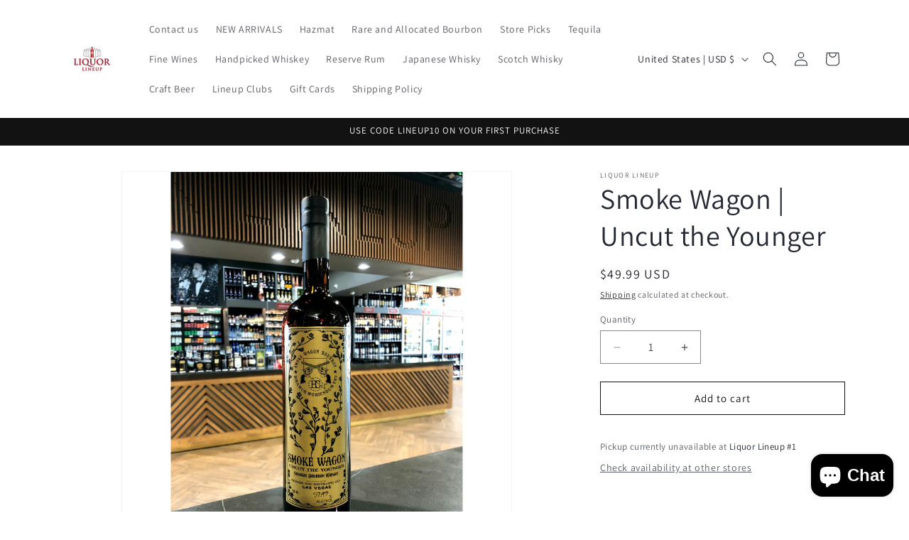

--- FILE ---
content_type: text/javascript; charset=utf-8
request_url: https://liquorlineup.com/products/smoke-wagon-uncut-the-younger.js
body_size: 865
content:
{"id":7678010065116,"title":"Smoke Wagon | Uncut the Younger","handle":"smoke-wagon-uncut-the-younger","description":"\u003cp\u003eSize: 750ML\u003c\/p\u003e\n\u003cp\u003eProof: 114.08\u003c\/p\u003e\n\u003cp\u003eIntroducing Smoke Wagon Uncut the younger, blended by Aaron to be fruit forward with a little cinnamon spice. Designed to balance out the younger flavors and make an approachable full strength bourbon.\u003c\/p\u003e\n\u003cp\u003e \u003c\/p\u003e\n\u003cp\u003e \u003c\/p\u003e","published_at":"2022-06-14T18:39:08-07:00","created_at":"2022-05-14T01:23:14-07:00","vendor":"Liquor Lineup","type":"bourbon","tags":["bourbon"],"price":4999,"price_min":4999,"price_max":4999,"available":true,"price_varies":false,"compare_at_price":null,"compare_at_price_min":0,"compare_at_price_max":0,"compare_at_price_varies":false,"variants":[{"id":42934069592284,"title":"Default Title","option1":"Default Title","option2":null,"option3":null,"sku":"","requires_shipping":true,"taxable":true,"featured_image":null,"available":true,"name":"Smoke Wagon | Uncut the Younger","public_title":null,"options":["Default Title"],"price":4999,"weight":0,"compare_at_price":null,"inventory_management":"shopify","barcode":"","requires_selling_plan":false,"selling_plan_allocations":[]}],"images":["\/\/cdn.shopify.com\/s\/files\/1\/0027\/7076\/3874\/products\/image_29d02fc9-5315-4263-8d38-873418b07c3d.heic?v=1654372684","\/\/cdn.shopify.com\/s\/files\/1\/0027\/7076\/3874\/products\/image_5de93514-e887-4918-888d-072401b89d01.heic?v=1654372684"],"featured_image":"\/\/cdn.shopify.com\/s\/files\/1\/0027\/7076\/3874\/products\/image_29d02fc9-5315-4263-8d38-873418b07c3d.heic?v=1654372684","options":[{"name":"Title","position":1,"values":["Default Title"]}],"url":"\/products\/smoke-wagon-uncut-the-younger","media":[{"alt":null,"id":29702569689308,"position":1,"preview_image":{"aspect_ratio":1.0,"height":4032,"width":4032,"src":"https:\/\/cdn.shopify.com\/s\/files\/1\/0027\/7076\/3874\/products\/image_29d02fc9-5315-4263-8d38-873418b07c3d.heic?v=1654372684"},"aspect_ratio":1.0,"height":4032,"media_type":"image","src":"https:\/\/cdn.shopify.com\/s\/files\/1\/0027\/7076\/3874\/products\/image_29d02fc9-5315-4263-8d38-873418b07c3d.heic?v=1654372684","width":4032},{"alt":null,"id":29702569754844,"position":2,"preview_image":{"aspect_ratio":1.0,"height":4032,"width":4032,"src":"https:\/\/cdn.shopify.com\/s\/files\/1\/0027\/7076\/3874\/products\/image_5de93514-e887-4918-888d-072401b89d01.heic?v=1654372684"},"aspect_ratio":1.0,"height":4032,"media_type":"image","src":"https:\/\/cdn.shopify.com\/s\/files\/1\/0027\/7076\/3874\/products\/image_5de93514-e887-4918-888d-072401b89d01.heic?v=1654372684","width":4032}],"requires_selling_plan":false,"selling_plan_groups":[]}